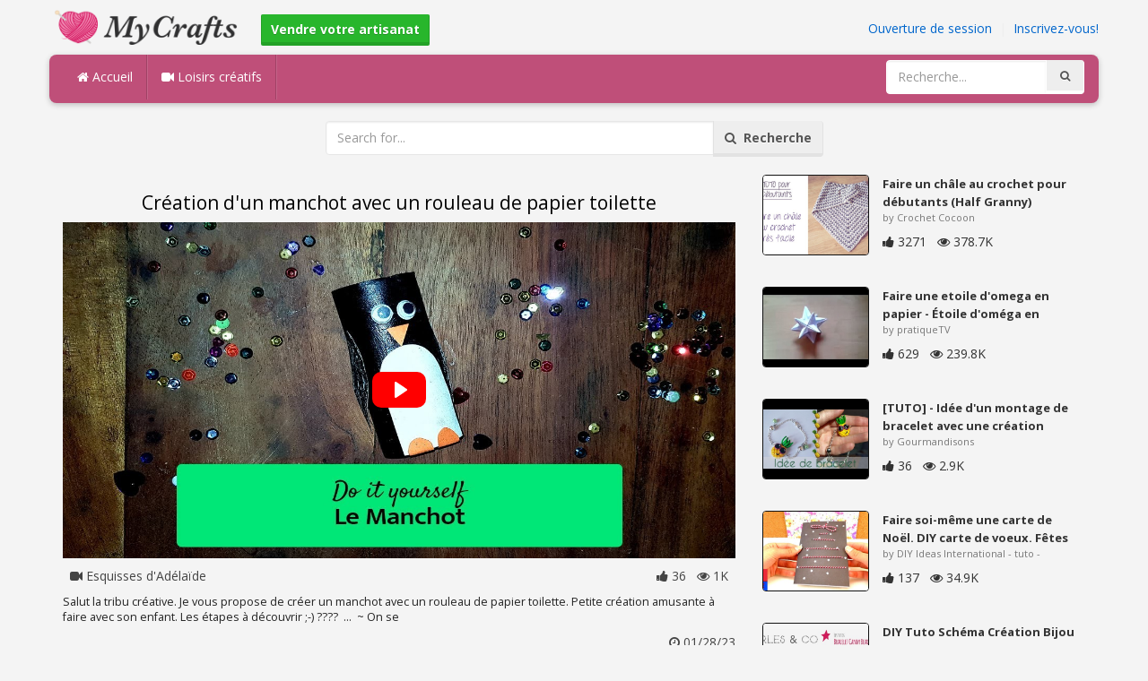

--- FILE ---
content_type: text/html; charset=utf-8
request_url: https://mycrafts.fr/diy/creation-d-un-manchot-avec-un-rouleau-de-papier-toilette/
body_size: 4952
content:
<!DOCTYPE html><html lang="en"><head><meta http-equiv="Content-Type" content="text/html; charset=utf-8" /><meta http-equiv="X-UA-Compatible" content="IE=edge"><meta name="viewport" content="width=device-width, initial-scale=1, maximum-scale=1, user-scalable=no"><title>Création dun manchot avec un rouleau de papier toilette</title><meta name="description" content="Création dun manchot avec un rouleau de papier toilette. Salut la tribu créative. Je vous propose de créer un manchot avec un rouleau de papier toilette. Petite création amusante à faire avec son enfant. Les étapes à découvrir ;-) ???? ... ~ On se" /><meta name="keywords" content="Création,dun,manchot,avec,un,rouleau,de,papier,toilette,Salut,la,tribu,créative,Je,vous,propose,de,créer,un,manchot,avec,un,rouleau,de,papier,toilette,Petite,création,amusante,à,faire,avec,son,enfant,Les,étapes,à,découvrir,;-),????,..,~,On,se" /><meta name="robots" content="noindex, nofollow"><meta name="googlebot" content="noindex">        <meta name="google-site-verification" content="PP7Utua_D8YarG_1IDtbAVa7kGDdO2RaWP84CSX0ZzI" /><link href="https://mycrafts.fr/mob.png" rel="apple-touch-icon-precomposed" /><link href="https://mycrafts.fr/favicon.ico" rel="icon" /><link href="https://mycrafts.fr/icon.png" sizes="192x192" rel="icon" /><link rel="apple-touch-icon" href="https://mycrafts.fr/icon.png"><link rel="apple-touch-icon" sizes="76x76" href="https://mycrafts.fr/76x76.png"><link rel="apple-touch-icon" sizes="120x120" href="https://mycrafts.fr/120x120.png"><link rel="apple-touch-icon" sizes="152x152" href="https://mycrafts.fr/152x152.png"><link rel="dns-prefetch" href="https://fonts.googleapis.com"><link rel="dns-prefetch" href="https://maxcdn.bootstrapcdn.com"><link rel="dns-prefetch" href="https://cdn.mycrafts.fr/cores/87/tpl/web">		<link rel="stylesheet" type="text/css" href="https://cdn.mycrafts.fr/cores/87/tpl/web/css/bootstrap2.css"><link rel="stylesheet" type="text/css" href="https://cdn.mycrafts.fr/cores/87/tpl/web/css_min/diy_detail.min.css">		        <meta name="generator" content="WordPress"><meta property="og:locale" content="fr-FR"><meta property="og:type" content="article"><meta property="og:title" content="Création dun manchot avec un rouleau de papier toilette"><meta property="og:description" content="Salut la tribu créative. Je vous propose de créer un manchot avec un rouleau de papier toilette. Petite création amusante à faire avec son enfant. Les étapes à découvrir ;-) ???? ... ~ On se. Papier"><meta property="og:url" content="https://mycrafts.fr/diy/creation-d-un-manchot-avec-un-rouleau-de-papier-toilette/"><meta property="og:site_name" content="MyCrafts.fr"><meta property="og:updated_time" content="2023-01-28T16:20:01+00:00"><meta property="og:image" content="https://cdn.mycrafts.fr/i/2/3/18/creation-d-un-manchot-avec-un-vy1b-o.jpg"><meta property="article:publisher" content="Esquisses d&#039;Adélaïde"><meta property="article:author" content="Esquisses d&#039;Adélaïde"><meta property="article:section" content="DIY, Crafts, Handmade"><meta property="article:published_time" content="2023-01-27T01:01:09+00:00"><meta property="article:modified_time" content="2023-01-28T16:20:01+00:00"><meta property="article:tag" content="Papier"><meta name="twitter:card" content="summary_large_image"><meta name="twitter:description" content="Salut la tribu créative. Je vous propose de créer un manchot avec un rouleau de papier toilette. Petite création amusante à faire avec son enfant. Les étapes à découvrir ;-) ???? ... ~ On se. Papier"><meta name="twitter:title" content="Création dun manchot avec un rouleau de papier toilette"><meta name="twitter:site" content="@MyCraftscom"><meta name="twitter:image" content="https://cdn.mycrafts.fr/i/2/3/18/creation-d-un-manchot-avec-un-vy1b-o.jpg"><meta name="twitter:creator" content="@MyCraftscom"></head><body role="document" >    
	<script>
		var config = {
			api_url: "https://admin.mycrafts.fr"
		};
	</script>
	<div class="header"><div class="container"><div class="row"><div class="col-md-6 col-sm-12 col-xs-12 header_left"><a href="https://mycrafts.fr" title="MyCrafts.fr" class="shop_logo"><img src="https://cdn.mycrafts.fr/cores/87/tpl/market/img/mycrafts.png" height="44" alt="MyCrafts.fr" title="MyCrafts.fr" /></a><a style="margin-left:20px;margin-top:5px" class="btn btn-success btn-sm" href="https://mycrafts.fr/sell"><b><i class="icon-shopping-cart" aria-hidden="true"></i> Vendre votre artisanat</b></a></div><div class="col-md-6 col-sm-12 col-xs-12 header_right"><a href="https://admin.mycrafts.fr/login" class="js_registration mc_link" data-type="login">Ouverture de session</a>&nbsp; | &nbsp;<a href="https://admin.mycrafts.fr/create" class="js_registration mc_link" data-type="register">Inscrivez-vous!</a></div></div></div></div><div class="container"><!-- Static navbar --><div class="row"><nav class="navbar mc_topmenu mc_btn_shadow hidden-xs"><div class="navbar-header"><button type="button" class="navbar-toggle collapsed" data-toggle="collapse" data-target="#navbar" aria-expanded="false" aria-controls="navbar"><span class="sr-only">Toggle navigation</span><span class="icon-bar"></span><span class="icon-bar"></span><span class="icon-bar"></span></button>          </div><div id="navbar" class="navbar-collapse collapse"><ul class="nav navbar-nav">              <li class="active"><a href="https://mycrafts.fr" style="border-left:none;"><i class="fa fa-home"></i> Accueil</a></li><li><a href="https://mycrafts.fr/diy"><i class="fa fa-video-camera"></i> Loisirs créatifs</a></li><li style="border-left:1px solid #c76489;padding-bottom:15px;padding-top:15px;">&nbsp;</li></ul><ul class="nav navbar-nav navbar-right"><li><form class="navbar-form" role="search" action="https://mycrafts.fr"><input type="hidden" value="1" name="search"><div class="input-group"><input type="text" class="form-control" placeholder="Recherche..." name="q" value=""><div class="input-group-btn"><button class="btn btn-default" type="submit"><i class="fa fa-search"></i></button></div></div></form></li></ul></div><!--/.nav-collapse --><!--/.container-fluid --></nav></div></div> <!-- /container --><div class="container"><form target="_self" method="get" name="search_form">		<input name="search" type="hidden" value="1" /><div class="row"><div class="col-lg-3"></div><div class="col-lg-6"><div class="input-group"><input type="text" name="q" class="form-control" id="search_q" placeholder="Search for..." value=""><span class="input-group-btn"><button class="btn btn-default" type="submit" id="search_button"><i class="fa fa-search"></i>&nbsp; Recherche</button></span></div><!-- /input-group --></div><!-- /.col-lg-6 --><div class="col-lg-3"></div></div></form><!-- /.row --></div><br /><div class="container detail"><div class="row"><div class="col-md-8">						<div class="c"></div><center><h1>Création d'un manchot avec un rouleau de papier toilette</h1></center><script>config.plyr_js = 'https://cdn.mycrafts.fr/cores/87/tpl/web/js/plyr.js';config.plyr_css = 'https://cdn.mycrafts.fr/cores/87/tpl/web/css/plyr.css';
				document.addEventListener('DOMContentLoaded', function() {
					init_player({
						id: '#js_video_player',video_poster: 'https://cdn.mycrafts.fr/i/2/3/18/creation-d-un-manchot-avec-un-vy1b-o.jpg',title: "Création d&amp;#039;un manchot avec un rouleau de papier toilette",video_provider: 'youtube',video_id: '6z-KCSbs3D8'
					});
				});
			</script>
			<div id="js_video_player" style="width:100%"><img src="https://cdn.mycrafts.fr/i/2/3/18/creation-d-un-manchot-avec-un-vy1b-o.jpg" alt="Création d&#039;un manchot avec un rouleau de papier toilette" class="img-responsive " id="detail_img" /></div><div class="c"></div><div class="row" style="margin-bottom:10px;margin-top:10px;"><div class="col-xs-6">&nbsp; <i class="fa fa-video-camera"></i> Esquisses d&#039;Adélaïde</div><div class="col-xs-6" style="text-align: right"><i class="fa fa-thumbs-up"></i> 36 &nbsp; <i class="fa fa-eye"></i> 1K &nbsp;</div></div><div class="c"></div><p>Salut la tribu créative. Je vous propose de créer un manchot avec un rouleau de papier toilette. Petite création amusante à faire avec son enfant. Les étapes à découvrir ;-) ????
&nbsp;...&nbsp;
~
On se</p><div style="float:right;"><i class="fa fa-clock-o" aria-hidden="true"></i> <time datetime="2023-01-28" itemprop="datePublished" pubdate="">01/28/23</time></div><div class="c"></div><font style="font-weight:bold">Étiquettes:</font><br /><a class="btn btn-default btn-xs" title="Papier" href="https://mycrafts.fr/-papier">Papier</a> &nbsp;<br /><br /><br />									<div id="share_buttons" title="Cr%C3%A9ation%20d%27un%20manchot%20avec%20un%20rouleau%20de%20papier%20toilette" url="https%3A%2F%2Fmycrafts.fr%2Fdiy%2Fcreation-d-un-manchot-avec-un-rouleau-de-papier-toilette%2F" media_url="https%3A%2F%2Fcdn.mycrafts.fr%2Fi%2F2%2F3%2F18%2Fcreation-d-un-manchot-avec-un-vy1b-o.jpg" lang="fr" > </div><button type="button" style="float:right;" class="btn btn-default btn-xs js_report" data-item_id="5380243" data-source_id="1"><i class="fa fa-exclamation-triangle"></i>&nbsp;&nbsp;Report this item</button><div class="c"></div><div id="add_new_comment"><a href="https://admin.mycrafts.fr/profile/login">Ouverture de session</a> Pour laisser un commentaire</div></div><div class="col-md-4"><div class="row nextmedia">

		 	<a href="https://mycrafts.fr/diy/faire-un-chale-au-crochet-pour-debutants-half-granny/" title="Faire un châle au crochet pour débutants (Half Granny)">
		
	
			<div class="col-xs-12 col-sm-12 col-md-12" style="color: #333;">


									<img src="https://cdn.mycrafts.fr/i/1/1/48/faire-un-chale-au-crochet-pour-B52-m.jpg" alt="Faire un châle au crochet pour débutants (Half Granny)" style="height:90px;float: left; margin: 0px 15px 15px 0px;border-radius:4px;border:1px solid #111 ;" data-pin-nopin="true" />
								
				
				<a href="https://mycrafts.fr/diy/faire-un-chale-au-crochet-pour-debutants-half-granny/" style="color: #333;
    font-size: 13px;
    font-weight: bold;line-height: 1.2;
    margin-bottom: 2px;
    max-height: 2.4em;
    overflow: hidden;height: 1.4em;
    line-height: 1.4em;
    " title="Faire un châle au crochet pour débutants (Half Granny)">Faire un châle au crochet pour débutants (Half Granny)</a>
				<p style=" color: #777;
    font-size: 11px;">by Crochet Cocoon</p>
    
    <i class="fa fa-thumbs-up"></i> 3271 &nbsp; <i class="fa fa-eye"></i> 378.7K
			</div>
			<div class="c"></div>
   <br /><div class="c"></div>
    
    </a>
		 	<a href="https://mycrafts.fr/diy/faire-une-etoile-d-omega-en-papier-etoile-d-omega-en-origami-pliage-impressionnant/" title="Faire une etoile d&#039;omega en papier - Étoile d&#039;oméga en origami - Pliage impressionnant">
		
	
			<div class="col-xs-12 col-sm-12 col-md-12" style="color: #333;">


									<img src="https://cdn.mycrafts.fr/i/1/4/73/faire-une-etoile-d-omega-en-eMcM-m.jpg" alt="Faire une etoile d&#039;omega en papier - Étoile d&#039;oméga en origami - Pliage impressionnant" style="height:90px;float: left; margin: 0px 15px 15px 0px;border-radius:4px;border:1px solid #111 ;" data-pin-nopin="true" />
								
				
				<a href="https://mycrafts.fr/diy/faire-une-etoile-d-omega-en-papier-etoile-d-omega-en-origami-pliage-impressionnant/" style="color: #333;
    font-size: 13px;
    font-weight: bold;line-height: 1.2;
    margin-bottom: 2px;
    max-height: 2.4em;
    overflow: hidden;height: 1.4em;
    line-height: 1.4em;
    " title="Faire une etoile d&#039;omega en papier - Étoile d&#039;oméga en origami - Pliage impressionnant">Faire une etoile d&#039;omega en papier - Étoile d&#039;oméga en</a>
				<p style=" color: #777;
    font-size: 11px;">by pratiqueTV</p>
    
    <i class="fa fa-thumbs-up"></i> 629 &nbsp; <i class="fa fa-eye"></i> 239.8K
			</div>
			<div class="c"></div>
   <br /><div class="c"></div>
    
    </a>
		 	<a href="https://mycrafts.fr/diy/tuto-idee-d-un-montage-de-bracelet-avec-une-creation-fimo/" title="[TUTO] - Idée d&#039;un montage de bracelet avec une création fimo">
		
	
			<div class="col-xs-12 col-sm-12 col-md-12" style="color: #333;">


									<img src="https://cdn.mycrafts.fr/i/1/5/92/tuto-idee-d-un-montage-de-gsRt-m.jpg" alt="[TUTO] - Idée d&#039;un montage de bracelet avec une création fimo" style="height:90px;float: left; margin: 0px 15px 15px 0px;border-radius:4px;border:1px solid #111 ;" data-pin-nopin="true" />
								
				
				<a href="https://mycrafts.fr/diy/tuto-idee-d-un-montage-de-bracelet-avec-une-creation-fimo/" style="color: #333;
    font-size: 13px;
    font-weight: bold;line-height: 1.2;
    margin-bottom: 2px;
    max-height: 2.4em;
    overflow: hidden;height: 1.4em;
    line-height: 1.4em;
    " title="[TUTO] - Idée d&#039;un montage de bracelet avec une création fimo">[TUTO] - Idée d&#039;un montage de bracelet avec une création</a>
				<p style=" color: #777;
    font-size: 11px;">by Gourmandisons</p>
    
    <i class="fa fa-thumbs-up"></i> 36 &nbsp; <i class="fa fa-eye"></i> 2.9K
			</div>
			<div class="c"></div>
   <br /><div class="c"></div>
    
    </a>
		 	<a href="https://mycrafts.fr/diy/faire-soi-meme-une-carte-de-noel-diy-carte-de-voeux-fetes-de-fin-d-annee/" title="Faire soi-même une carte de Noël. DIY carte de voeux. Fêtes de fin d&#039;année">
		
	
			<div class="col-xs-12 col-sm-12 col-md-12" style="color: #333;">


									<img src="https://cdn.mycrafts.fr/i/1/4/83/faire-soi-meme-une-carte-de-eU7D-m.jpg" alt="Faire soi-même une carte de Noël. DIY carte de voeux. Fêtes de fin d&#039;année" style="height:90px;float: left; margin: 0px 15px 15px 0px;border-radius:4px;border:1px solid #111 ;" data-pin-nopin="true" />
								
				
				<a href="https://mycrafts.fr/diy/faire-soi-meme-une-carte-de-noel-diy-carte-de-voeux-fetes-de-fin-d-annee/" style="color: #333;
    font-size: 13px;
    font-weight: bold;line-height: 1.2;
    margin-bottom: 2px;
    max-height: 2.4em;
    overflow: hidden;height: 1.4em;
    line-height: 1.4em;
    " title="Faire soi-même une carte de Noël. DIY carte de voeux. Fêtes de fin d&#039;année">Faire soi-même une carte de Noël. DIY carte de voeux. Fêtes</a>
				<p style=" color: #777;
    font-size: 11px;">by DIY Ideas International - tuto -</p>
    
    <i class="fa fa-thumbs-up"></i> 137 &nbsp; <i class="fa fa-eye"></i> 34.9K
			</div>
			<div class="c"></div>
   <br /><div class="c"></div>
    
    </a>
		 	<a href="https://mycrafts.fr/diy/diy-tuto-schema-creation-bijou-perles-faire-un-bracelet-tisse-en-perles-candy-beads-perles-co/" title="DIY Tuto Schéma Création Bijou Perles : Faire un Bracelet Tissé en Perles Candy Beads - Perles&amp;Co">
		
	
			<div class="col-xs-12 col-sm-12 col-md-12" style="color: #333;">


									<img src="https://cdn.mycrafts.fr/i/1/6/28/diy-tuto-schema-creation-bijou-gLsv-m.jpg" alt="DIY Tuto Schéma Création Bijou Perles : Faire un Bracelet Tissé en Perles Candy Beads - Perles&amp;Co" style="height:90px;float: left; margin: 0px 15px 15px 0px;border-radius:4px;border:1px solid #111 ;" data-pin-nopin="true" />
								
				
				<a href="https://mycrafts.fr/diy/diy-tuto-schema-creation-bijou-perles-faire-un-bracelet-tisse-en-perles-candy-beads-perles-co/" style="color: #333;
    font-size: 13px;
    font-weight: bold;line-height: 1.2;
    margin-bottom: 2px;
    max-height: 2.4em;
    overflow: hidden;height: 1.4em;
    line-height: 1.4em;
    " title="DIY Tuto Schéma Création Bijou Perles : Faire un Bracelet Tissé en Perles Candy Beads - Perles&amp;Co">DIY Tuto Schéma Création Bijou Perles : Faire un Bracelet</a>
				<p style=" color: #777;
    font-size: 11px;">by Perles &amp; Co</p>
    
    <i class="fa fa-thumbs-up"></i> 117 &nbsp; <i class="fa fa-eye"></i> 19K
			</div>
			<div class="c"></div>
   <br /><div class="c"></div>
    
    </a>
		 	<a href="https://mycrafts.fr/diy/comment-dessiner-un-pingouin-de-noel-pixel-art/" title="Comment dessiner un pingouin de noël Pixel Art">
		
	
			<div class="col-xs-12 col-sm-12 col-md-12" style="color: #333;">


									<img src="https://cdn.mycrafts.fr/i/1/7/38/comment-dessiner-un-pingouin-de-ikok-m.jpg" alt="Comment dessiner un pingouin de noël Pixel Art" style="height:90px;float: left; margin: 0px 15px 15px 0px;border-radius:4px;border:1px solid #111 ;" data-pin-nopin="true" />
								
				
				<a href="https://mycrafts.fr/diy/comment-dessiner-un-pingouin-de-noel-pixel-art/" style="color: #333;
    font-size: 13px;
    font-weight: bold;line-height: 1.2;
    margin-bottom: 2px;
    max-height: 2.4em;
    overflow: hidden;height: 1.4em;
    line-height: 1.4em;
    " title="Comment dessiner un pingouin de noël Pixel Art">Comment dessiner un pingouin de noël Pixel Art</a>
				<p style=" color: #777;
    font-size: 11px;">by WhoLikesDrawing</p>
    
    <i class="fa fa-thumbs-up"></i> 64 &nbsp; <i class="fa fa-eye"></i> 11.3K
			</div>
			<div class="c"></div>
   <br /><div class="c"></div>
    
    </a>
		 	<a href="https://mycrafts.fr/diy/sapin-de-noel-origami-pliage-pour-les-fetes-papier-et-ciseaux/" title="Sapin de Noël origami. Pliage pour les fêtes. Papier et ciseaux">
		
	
			<div class="col-xs-12 col-sm-12 col-md-12" style="color: #333;">


									<img src="https://cdn.mycrafts.fr/i/1/7/32/sapin-de-noel-origami-pliage-ifTr-m.jpg" alt="Sapin de Noël origami. Pliage pour les fêtes. Papier et ciseaux" style="height:90px;float: left; margin: 0px 15px 15px 0px;border-radius:4px;border:1px solid #111 ;" data-pin-nopin="true" />
								
				
				<a href="https://mycrafts.fr/diy/sapin-de-noel-origami-pliage-pour-les-fetes-papier-et-ciseaux/" style="color: #333;
    font-size: 13px;
    font-weight: bold;line-height: 1.2;
    margin-bottom: 2px;
    max-height: 2.4em;
    overflow: hidden;height: 1.4em;
    line-height: 1.4em;
    " title="Sapin de Noël origami. Pliage pour les fêtes. Papier et ciseaux">Sapin de Noël origami. Pliage pour les fêtes. Papier et</a>
				<p style=" color: #777;
    font-size: 11px;">by Idées à réaliser soi-même - DIY</p>
    
    <i class="fa fa-thumbs-up"></i> 802 &nbsp; <i class="fa fa-eye"></i> 173.5K
			</div>
			<div class="c"></div>
   <br /><div class="c"></div>
    
    </a>
	
</div>
</div></div><div class="row" style="margin-top:20px;"><div class="col-lg-12 banner_card mc_txt_shadow" style="text-align:left;padding-top:0px;padding-bottom:10px;">		<a class="btn btn-success" href="https://mycrafts.fr/sell"><b><i class="fa fa-shopping-cart" aria-hidden="true"></i> Vendre votre artisanat - Ouvrir un Magasin</b></a> - <span style="color:#3e8f3e">Gratuitement</span></div><div class="col-lg-2 col-md-3 col-sm-4 col-xs-6 item_card"><div class="item_detail"><a title="Sac à main tons d&#039;orange" href="https://mycrafts.fr/sac-a-main-tons-d-orange-1488" class="link_grey"><img src="https://cdn.mycrafts.fr/i/1/8/15/sac-a-main-tons-d-orange-jjAP-m.jpg" alt="Sac à main tons d&#039;orange" title="Sac à main tons d&#039;orange" class="item_img" data-pin-nopin="true"><div class="item_title">Sac à main tons d&#039;orange</div></a><div class="item_img_price item_right"><span class="price_wrapper"><span data-value="22.65" class="price_value" title="20 €  (EUR)">20<span class="csymbol text-gray-400" title="EUR">€</span></span></span></div></div></div><div class="col-lg-2 col-md-3 col-sm-4 col-xs-6 item_card"><div class="item_detail"><a title="Sac de soirée rouille" href="https://mycrafts.fr/sac-de-soiree-rouille-1489" class="link_grey"><img src="https://cdn.mycrafts.fr/i/1/8/15/sac-de-soiree-rouille-jjBb-m.jpg" alt="Sac de soirée rouille" title="Sac de soirée rouille" class="item_img" data-pin-nopin="true"><div class="item_title">Sac de soirée rouille</div></a><div class="item_img_price item_right"><span class="price_wrapper"><span data-value="28.31" class="price_value" title="25 €  (EUR)">25<span class="csymbol text-gray-400" title="EUR">€</span></span></span></div></div></div><div class="col-lg-2 col-md-3 col-sm-4 col-xs-6 item_card"><div class="item_detail"><a title="Mitaines fait Maison - Point Torse" href="https://mycrafts.fr/mitaines-fait-maison-point-torse-4196" class="link_grey"><img src="https://cdn.mycrafts.fr/i/1/8/97/mitaines-fait-maison-point-koXw-m.jpg" alt="Mitaines fait Maison - Point Torse" title="Mitaines fait Maison - Point Torse" class="item_img" data-pin-nopin="true"><div class="item_title">Mitaines fait Maison - Point Torse</div></a><div class="item_img_price item_right"><span class="price_wrapper"><span data-value="15.00" class="price_value" title=" $ 15 (USD)"><span class="csymbol text-gray-400" title="USD">$</span>15</span></span></div></div></div><div class="col-lg-2 col-md-3 col-sm-4 col-xs-6 item_card"><div class="item_detail"><a title="Bonnet en Laine fait Maison - &quot;Vagues&quot;" href="https://mycrafts.fr/bonnet-en-laine-fait-maison-vagues-4193" class="link_grey"><img src="https://cdn.mycrafts.fr/i/1/8/97/bonnet-en-laine-fait-maison-koXp-m.jpg" alt="Bonnet en Laine fait Maison - &quot;Vagues&quot;" title="Bonnet en Laine fait Maison - &quot;Vagues&quot;" class="item_img" data-pin-nopin="true"><div class="item_title">Bonnet en Laine fait Maison - &quot;Vagues&quot;</div></a><div class="item_img_price item_right"><span class="price_wrapper"><span data-value="25.00" class="price_value" title=" $ 25 (USD)"><span class="csymbol text-gray-400" title="USD">$</span>25</span></span></div></div></div><div class="col-lg-2 col-md-3 col-sm-4 col-xs-6 item_card"><div class="item_detail"><a title="pochette porte carte" href="https://mycrafts.fr/pochette-porte-carte-1389" class="link_grey"><img src="https://cdn.mycrafts.fr/i/1/7/75/pochette-porte-carte-iDYU-m.jpg" alt="pochette porte carte" title="pochette porte carte" class="item_img" data-pin-nopin="true"><div class="item_title">pochette porte carte</div></a><div class="item_img_price item_right"><span class="price_wrapper"><span data-value="3.50" class="price_value" title="3,5 €  (EUR)">3,5<span class="csymbol text-gray-400" title="EUR">€</span></span></span></div></div></div><div class="col-lg-2 col-md-3 col-sm-4 col-xs-6 item_card"><div class="item_detail"><a title="Bonnet en laine fait maison - Point Grenouille" href="https://mycrafts.fr/bonnet-en-laine-fait-maison-point-grenouille-4190" class="link_grey"><img src="https://cdn.mycrafts.fr/i/1/8/97/bonnet-en-laine-fait-maison-koXe-m.jpg" alt="Bonnet en laine fait maison - Point Grenouille" title="Bonnet en laine fait maison - Point Grenouille" class="item_img" data-pin-nopin="true"><div class="item_title">Bonnet en laine fait maison - Point Grenouille</div></a><div class="item_img_price item_right"><span class="price_wrapper"><span data-value="25.00" class="price_value" title=" $ 25 (USD)"><span class="csymbol text-gray-400" title="USD">$</span>25</span></span></div></div></div></div></div>
<div class="container footer"><div class="row"><div class="col-sm-8" style="text-align:left;"> MyCrafts.fr v2.1 - All images & DIY © their respective owners - <a href="https://mycrafts.fr/legal/privacy">Privacy</a> - <a href="https://mycrafts.fr/legal/terms">Terms of Use</a> - <a href="https://admin.mycrafts.fr/contact" style="font-weight:bold;">Support de contact</a><br /></div></div><script id="js_tpl_modal" type="text/html"><div class="js_popup_header"><div class="popup_swipe_down"><div class="swipe_down_over"></div></div><div class="md_popup_header js_header_btn"></div></div><!--by default display is flex, but we can add class "display_block"--><div class="js_md_popup_body md_popup_body display_block"><%=content%></div><div class="md_popup_buttons js_footer_btn"></div></script>	<script type="text/javascript" src="https://cdn.mycrafts.fr/cores/87/tpl/web/js/jquery-1.11.3.min.js"></script><script type="text/javascript" src="https://cdn.mycrafts.fr/cores/87/tpl/web/js/bootstrap.min.js"></script><script type="text/javascript" src="https://cdn.mycrafts.fr/cores/87/tpl/web/js_min/diy_detail.min.js"></script><link rel="stylesheet" href="https://maxcdn.bootstrapcdn.com/font-awesome/4.5.0/css/font-awesome.min.css"><script defer src="https://static.cloudflareinsights.com/beacon.min.js/vcd15cbe7772f49c399c6a5babf22c1241717689176015" integrity="sha512-ZpsOmlRQV6y907TI0dKBHq9Md29nnaEIPlkf84rnaERnq6zvWvPUqr2ft8M1aS28oN72PdrCzSjY4U6VaAw1EQ==" data-cf-beacon='{"version":"2024.11.0","token":"dbdcfa2494b944459c79dab06014c0d4","r":1,"server_timing":{"name":{"cfCacheStatus":true,"cfEdge":true,"cfExtPri":true,"cfL4":true,"cfOrigin":true,"cfSpeedBrain":true},"location_startswith":null}}' crossorigin="anonymous"></script>
</body></html>